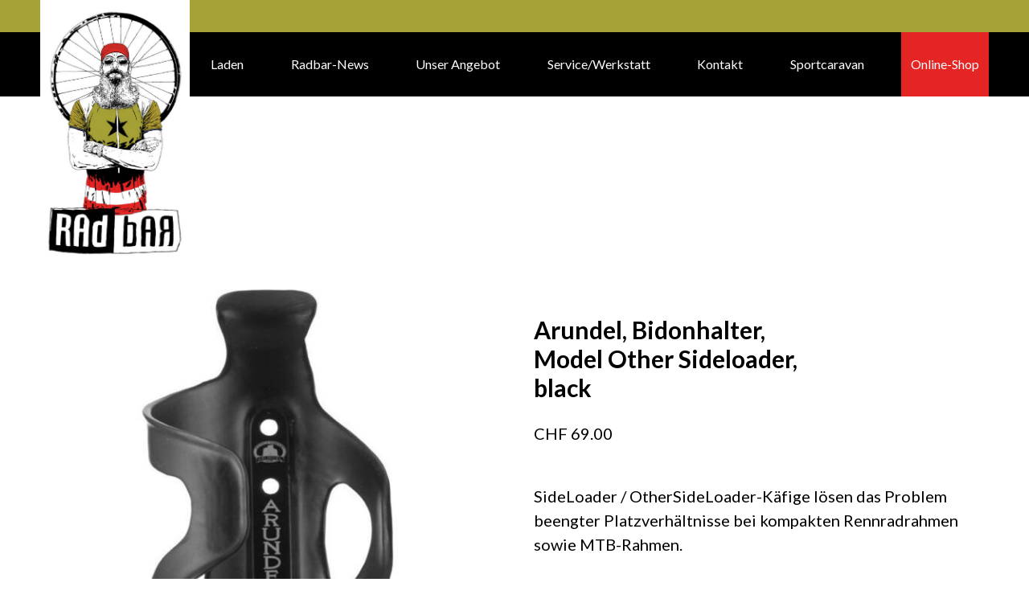

--- FILE ---
content_type: text/html; charset=UTF-8
request_url: https://radbar.ch/produkt/arundel-bidonhalter-model-other-sideloader-black/
body_size: 17987
content:
<!DOCTYPE html>
<html lang="de">

<head>
<!--    /*-----------CUSTOM------------*/-->
<!---->
<!--    /*META*/-->
    <meta charset="UTF-8">
    <meta name="viewport" content="width=device-width, initial-scale=1.0">
    <title>RadBar | Arundel, Bidonhalter, Model Other Sideloader, black</title>
    <link rel="icon" type="image/png" href="/wp-content/themes/banana/inc/images/favicons/favicon.png">

<!--    Register Styles and Scripts in Functions.-->
<!---->
<!--    /*-----------CUSTOM END--------*/-->
    <meta name='robots' content='max-image-preview:large' />
	<style>img:is([sizes="auto" i], [sizes^="auto," i]) { contain-intrinsic-size: 3000px 1500px }</style>
	<link rel='dns-prefetch' href='//www.googletagmanager.com' />
<link rel="alternate" type="application/rss+xml" title="RadBar &raquo; Arundel, Bidonhalter, Model Other Sideloader, black Kommentar-Feed" href="https://radbar.ch/produkt/arundel-bidonhalter-model-other-sideloader-black/feed/" />
<script type="text/javascript">
/* <![CDATA[ */
window._wpemojiSettings = {"baseUrl":"https:\/\/s.w.org\/images\/core\/emoji\/15.1.0\/72x72\/","ext":".png","svgUrl":"https:\/\/s.w.org\/images\/core\/emoji\/15.1.0\/svg\/","svgExt":".svg","source":{"concatemoji":"https:\/\/radbar.ch\/wp-includes\/js\/wp-emoji-release.min.js?ver=6.8.1"}};
/*! This file is auto-generated */
!function(i,n){var o,s,e;function c(e){try{var t={supportTests:e,timestamp:(new Date).valueOf()};sessionStorage.setItem(o,JSON.stringify(t))}catch(e){}}function p(e,t,n){e.clearRect(0,0,e.canvas.width,e.canvas.height),e.fillText(t,0,0);var t=new Uint32Array(e.getImageData(0,0,e.canvas.width,e.canvas.height).data),r=(e.clearRect(0,0,e.canvas.width,e.canvas.height),e.fillText(n,0,0),new Uint32Array(e.getImageData(0,0,e.canvas.width,e.canvas.height).data));return t.every(function(e,t){return e===r[t]})}function u(e,t,n){switch(t){case"flag":return n(e,"\ud83c\udff3\ufe0f\u200d\u26a7\ufe0f","\ud83c\udff3\ufe0f\u200b\u26a7\ufe0f")?!1:!n(e,"\ud83c\uddfa\ud83c\uddf3","\ud83c\uddfa\u200b\ud83c\uddf3")&&!n(e,"\ud83c\udff4\udb40\udc67\udb40\udc62\udb40\udc65\udb40\udc6e\udb40\udc67\udb40\udc7f","\ud83c\udff4\u200b\udb40\udc67\u200b\udb40\udc62\u200b\udb40\udc65\u200b\udb40\udc6e\u200b\udb40\udc67\u200b\udb40\udc7f");case"emoji":return!n(e,"\ud83d\udc26\u200d\ud83d\udd25","\ud83d\udc26\u200b\ud83d\udd25")}return!1}function f(e,t,n){var r="undefined"!=typeof WorkerGlobalScope&&self instanceof WorkerGlobalScope?new OffscreenCanvas(300,150):i.createElement("canvas"),a=r.getContext("2d",{willReadFrequently:!0}),o=(a.textBaseline="top",a.font="600 32px Arial",{});return e.forEach(function(e){o[e]=t(a,e,n)}),o}function t(e){var t=i.createElement("script");t.src=e,t.defer=!0,i.head.appendChild(t)}"undefined"!=typeof Promise&&(o="wpEmojiSettingsSupports",s=["flag","emoji"],n.supports={everything:!0,everythingExceptFlag:!0},e=new Promise(function(e){i.addEventListener("DOMContentLoaded",e,{once:!0})}),new Promise(function(t){var n=function(){try{var e=JSON.parse(sessionStorage.getItem(o));if("object"==typeof e&&"number"==typeof e.timestamp&&(new Date).valueOf()<e.timestamp+604800&&"object"==typeof e.supportTests)return e.supportTests}catch(e){}return null}();if(!n){if("undefined"!=typeof Worker&&"undefined"!=typeof OffscreenCanvas&&"undefined"!=typeof URL&&URL.createObjectURL&&"undefined"!=typeof Blob)try{var e="postMessage("+f.toString()+"("+[JSON.stringify(s),u.toString(),p.toString()].join(",")+"));",r=new Blob([e],{type:"text/javascript"}),a=new Worker(URL.createObjectURL(r),{name:"wpTestEmojiSupports"});return void(a.onmessage=function(e){c(n=e.data),a.terminate(),t(n)})}catch(e){}c(n=f(s,u,p))}t(n)}).then(function(e){for(var t in e)n.supports[t]=e[t],n.supports.everything=n.supports.everything&&n.supports[t],"flag"!==t&&(n.supports.everythingExceptFlag=n.supports.everythingExceptFlag&&n.supports[t]);n.supports.everythingExceptFlag=n.supports.everythingExceptFlag&&!n.supports.flag,n.DOMReady=!1,n.readyCallback=function(){n.DOMReady=!0}}).then(function(){return e}).then(function(){var e;n.supports.everything||(n.readyCallback(),(e=n.source||{}).concatemoji?t(e.concatemoji):e.wpemoji&&e.twemoji&&(t(e.twemoji),t(e.wpemoji)))}))}((window,document),window._wpemojiSettings);
/* ]]> */
</script>
<style id='wp-emoji-styles-inline-css' type='text/css'>

	img.wp-smiley, img.emoji {
		display: inline !important;
		border: none !important;
		box-shadow: none !important;
		height: 1em !important;
		width: 1em !important;
		margin: 0 0.07em !important;
		vertical-align: -0.1em !important;
		background: none !important;
		padding: 0 !important;
	}
</style>
<link rel='stylesheet' id='wp-block-library-css' href='https://radbar.ch/wp-includes/css/dist/block-library/style.min.css?ver=6.8.1' type='text/css' media='all' />
<style id='classic-theme-styles-inline-css' type='text/css'>
/*! This file is auto-generated */
.wp-block-button__link{color:#fff;background-color:#32373c;border-radius:9999px;box-shadow:none;text-decoration:none;padding:calc(.667em + 2px) calc(1.333em + 2px);font-size:1.125em}.wp-block-file__button{background:#32373c;color:#fff;text-decoration:none}
</style>
<style id='filebird-block-filebird-gallery-style-inline-css' type='text/css'>
ul.filebird-block-filebird-gallery{margin:auto!important;padding:0!important;width:100%}ul.filebird-block-filebird-gallery.layout-grid{display:grid;grid-gap:20px;align-items:stretch;grid-template-columns:repeat(var(--columns),1fr);justify-items:stretch}ul.filebird-block-filebird-gallery.layout-grid li img{border:1px solid #ccc;box-shadow:2px 2px 6px 0 rgba(0,0,0,.3);height:100%;max-width:100%;-o-object-fit:cover;object-fit:cover;width:100%}ul.filebird-block-filebird-gallery.layout-masonry{-moz-column-count:var(--columns);-moz-column-gap:var(--space);column-gap:var(--space);-moz-column-width:var(--min-width);columns:var(--min-width) var(--columns);display:block;overflow:auto}ul.filebird-block-filebird-gallery.layout-masonry li{margin-bottom:var(--space)}ul.filebird-block-filebird-gallery li{list-style:none}ul.filebird-block-filebird-gallery li figure{height:100%;margin:0;padding:0;position:relative;width:100%}ul.filebird-block-filebird-gallery li figure figcaption{background:linear-gradient(0deg,rgba(0,0,0,.7),rgba(0,0,0,.3) 70%,transparent);bottom:0;box-sizing:border-box;color:#fff;font-size:.8em;margin:0;max-height:100%;overflow:auto;padding:3em .77em .7em;position:absolute;text-align:center;width:100%;z-index:2}ul.filebird-block-filebird-gallery li figure figcaption a{color:inherit}

</style>
<style id='global-styles-inline-css' type='text/css'>
:root{--wp--preset--aspect-ratio--square: 1;--wp--preset--aspect-ratio--4-3: 4/3;--wp--preset--aspect-ratio--3-4: 3/4;--wp--preset--aspect-ratio--3-2: 3/2;--wp--preset--aspect-ratio--2-3: 2/3;--wp--preset--aspect-ratio--16-9: 16/9;--wp--preset--aspect-ratio--9-16: 9/16;--wp--preset--color--black: #000000;--wp--preset--color--cyan-bluish-gray: #abb8c3;--wp--preset--color--white: #ffffff;--wp--preset--color--pale-pink: #f78da7;--wp--preset--color--vivid-red: #cf2e2e;--wp--preset--color--luminous-vivid-orange: #ff6900;--wp--preset--color--luminous-vivid-amber: #fcb900;--wp--preset--color--light-green-cyan: #7bdcb5;--wp--preset--color--vivid-green-cyan: #00d084;--wp--preset--color--pale-cyan-blue: #8ed1fc;--wp--preset--color--vivid-cyan-blue: #0693e3;--wp--preset--color--vivid-purple: #9b51e0;--wp--preset--gradient--vivid-cyan-blue-to-vivid-purple: linear-gradient(135deg,rgba(6,147,227,1) 0%,rgb(155,81,224) 100%);--wp--preset--gradient--light-green-cyan-to-vivid-green-cyan: linear-gradient(135deg,rgb(122,220,180) 0%,rgb(0,208,130) 100%);--wp--preset--gradient--luminous-vivid-amber-to-luminous-vivid-orange: linear-gradient(135deg,rgba(252,185,0,1) 0%,rgba(255,105,0,1) 100%);--wp--preset--gradient--luminous-vivid-orange-to-vivid-red: linear-gradient(135deg,rgba(255,105,0,1) 0%,rgb(207,46,46) 100%);--wp--preset--gradient--very-light-gray-to-cyan-bluish-gray: linear-gradient(135deg,rgb(238,238,238) 0%,rgb(169,184,195) 100%);--wp--preset--gradient--cool-to-warm-spectrum: linear-gradient(135deg,rgb(74,234,220) 0%,rgb(151,120,209) 20%,rgb(207,42,186) 40%,rgb(238,44,130) 60%,rgb(251,105,98) 80%,rgb(254,248,76) 100%);--wp--preset--gradient--blush-light-purple: linear-gradient(135deg,rgb(255,206,236) 0%,rgb(152,150,240) 100%);--wp--preset--gradient--blush-bordeaux: linear-gradient(135deg,rgb(254,205,165) 0%,rgb(254,45,45) 50%,rgb(107,0,62) 100%);--wp--preset--gradient--luminous-dusk: linear-gradient(135deg,rgb(255,203,112) 0%,rgb(199,81,192) 50%,rgb(65,88,208) 100%);--wp--preset--gradient--pale-ocean: linear-gradient(135deg,rgb(255,245,203) 0%,rgb(182,227,212) 50%,rgb(51,167,181) 100%);--wp--preset--gradient--electric-grass: linear-gradient(135deg,rgb(202,248,128) 0%,rgb(113,206,126) 100%);--wp--preset--gradient--midnight: linear-gradient(135deg,rgb(2,3,129) 0%,rgb(40,116,252) 100%);--wp--preset--font-size--small: 13px;--wp--preset--font-size--medium: 20px;--wp--preset--font-size--large: 36px;--wp--preset--font-size--x-large: 42px;--wp--preset--spacing--20: 0.44rem;--wp--preset--spacing--30: 0.67rem;--wp--preset--spacing--40: 1rem;--wp--preset--spacing--50: 1.5rem;--wp--preset--spacing--60: 2.25rem;--wp--preset--spacing--70: 3.38rem;--wp--preset--spacing--80: 5.06rem;--wp--preset--shadow--natural: 6px 6px 9px rgba(0, 0, 0, 0.2);--wp--preset--shadow--deep: 12px 12px 50px rgba(0, 0, 0, 0.4);--wp--preset--shadow--sharp: 6px 6px 0px rgba(0, 0, 0, 0.2);--wp--preset--shadow--outlined: 6px 6px 0px -3px rgba(255, 255, 255, 1), 6px 6px rgba(0, 0, 0, 1);--wp--preset--shadow--crisp: 6px 6px 0px rgba(0, 0, 0, 1);}:where(.is-layout-flex){gap: 0.5em;}:where(.is-layout-grid){gap: 0.5em;}body .is-layout-flex{display: flex;}.is-layout-flex{flex-wrap: wrap;align-items: center;}.is-layout-flex > :is(*, div){margin: 0;}body .is-layout-grid{display: grid;}.is-layout-grid > :is(*, div){margin: 0;}:where(.wp-block-columns.is-layout-flex){gap: 2em;}:where(.wp-block-columns.is-layout-grid){gap: 2em;}:where(.wp-block-post-template.is-layout-flex){gap: 1.25em;}:where(.wp-block-post-template.is-layout-grid){gap: 1.25em;}.has-black-color{color: var(--wp--preset--color--black) !important;}.has-cyan-bluish-gray-color{color: var(--wp--preset--color--cyan-bluish-gray) !important;}.has-white-color{color: var(--wp--preset--color--white) !important;}.has-pale-pink-color{color: var(--wp--preset--color--pale-pink) !important;}.has-vivid-red-color{color: var(--wp--preset--color--vivid-red) !important;}.has-luminous-vivid-orange-color{color: var(--wp--preset--color--luminous-vivid-orange) !important;}.has-luminous-vivid-amber-color{color: var(--wp--preset--color--luminous-vivid-amber) !important;}.has-light-green-cyan-color{color: var(--wp--preset--color--light-green-cyan) !important;}.has-vivid-green-cyan-color{color: var(--wp--preset--color--vivid-green-cyan) !important;}.has-pale-cyan-blue-color{color: var(--wp--preset--color--pale-cyan-blue) !important;}.has-vivid-cyan-blue-color{color: var(--wp--preset--color--vivid-cyan-blue) !important;}.has-vivid-purple-color{color: var(--wp--preset--color--vivid-purple) !important;}.has-black-background-color{background-color: var(--wp--preset--color--black) !important;}.has-cyan-bluish-gray-background-color{background-color: var(--wp--preset--color--cyan-bluish-gray) !important;}.has-white-background-color{background-color: var(--wp--preset--color--white) !important;}.has-pale-pink-background-color{background-color: var(--wp--preset--color--pale-pink) !important;}.has-vivid-red-background-color{background-color: var(--wp--preset--color--vivid-red) !important;}.has-luminous-vivid-orange-background-color{background-color: var(--wp--preset--color--luminous-vivid-orange) !important;}.has-luminous-vivid-amber-background-color{background-color: var(--wp--preset--color--luminous-vivid-amber) !important;}.has-light-green-cyan-background-color{background-color: var(--wp--preset--color--light-green-cyan) !important;}.has-vivid-green-cyan-background-color{background-color: var(--wp--preset--color--vivid-green-cyan) !important;}.has-pale-cyan-blue-background-color{background-color: var(--wp--preset--color--pale-cyan-blue) !important;}.has-vivid-cyan-blue-background-color{background-color: var(--wp--preset--color--vivid-cyan-blue) !important;}.has-vivid-purple-background-color{background-color: var(--wp--preset--color--vivid-purple) !important;}.has-black-border-color{border-color: var(--wp--preset--color--black) !important;}.has-cyan-bluish-gray-border-color{border-color: var(--wp--preset--color--cyan-bluish-gray) !important;}.has-white-border-color{border-color: var(--wp--preset--color--white) !important;}.has-pale-pink-border-color{border-color: var(--wp--preset--color--pale-pink) !important;}.has-vivid-red-border-color{border-color: var(--wp--preset--color--vivid-red) !important;}.has-luminous-vivid-orange-border-color{border-color: var(--wp--preset--color--luminous-vivid-orange) !important;}.has-luminous-vivid-amber-border-color{border-color: var(--wp--preset--color--luminous-vivid-amber) !important;}.has-light-green-cyan-border-color{border-color: var(--wp--preset--color--light-green-cyan) !important;}.has-vivid-green-cyan-border-color{border-color: var(--wp--preset--color--vivid-green-cyan) !important;}.has-pale-cyan-blue-border-color{border-color: var(--wp--preset--color--pale-cyan-blue) !important;}.has-vivid-cyan-blue-border-color{border-color: var(--wp--preset--color--vivid-cyan-blue) !important;}.has-vivid-purple-border-color{border-color: var(--wp--preset--color--vivid-purple) !important;}.has-vivid-cyan-blue-to-vivid-purple-gradient-background{background: var(--wp--preset--gradient--vivid-cyan-blue-to-vivid-purple) !important;}.has-light-green-cyan-to-vivid-green-cyan-gradient-background{background: var(--wp--preset--gradient--light-green-cyan-to-vivid-green-cyan) !important;}.has-luminous-vivid-amber-to-luminous-vivid-orange-gradient-background{background: var(--wp--preset--gradient--luminous-vivid-amber-to-luminous-vivid-orange) !important;}.has-luminous-vivid-orange-to-vivid-red-gradient-background{background: var(--wp--preset--gradient--luminous-vivid-orange-to-vivid-red) !important;}.has-very-light-gray-to-cyan-bluish-gray-gradient-background{background: var(--wp--preset--gradient--very-light-gray-to-cyan-bluish-gray) !important;}.has-cool-to-warm-spectrum-gradient-background{background: var(--wp--preset--gradient--cool-to-warm-spectrum) !important;}.has-blush-light-purple-gradient-background{background: var(--wp--preset--gradient--blush-light-purple) !important;}.has-blush-bordeaux-gradient-background{background: var(--wp--preset--gradient--blush-bordeaux) !important;}.has-luminous-dusk-gradient-background{background: var(--wp--preset--gradient--luminous-dusk) !important;}.has-pale-ocean-gradient-background{background: var(--wp--preset--gradient--pale-ocean) !important;}.has-electric-grass-gradient-background{background: var(--wp--preset--gradient--electric-grass) !important;}.has-midnight-gradient-background{background: var(--wp--preset--gradient--midnight) !important;}.has-small-font-size{font-size: var(--wp--preset--font-size--small) !important;}.has-medium-font-size{font-size: var(--wp--preset--font-size--medium) !important;}.has-large-font-size{font-size: var(--wp--preset--font-size--large) !important;}.has-x-large-font-size{font-size: var(--wp--preset--font-size--x-large) !important;}
:where(.wp-block-post-template.is-layout-flex){gap: 1.25em;}:where(.wp-block-post-template.is-layout-grid){gap: 1.25em;}
:where(.wp-block-columns.is-layout-flex){gap: 2em;}:where(.wp-block-columns.is-layout-grid){gap: 2em;}
:root :where(.wp-block-pullquote){font-size: 1.5em;line-height: 1.6;}
</style>
<link rel='stylesheet' id='woof-css' href='https://radbar.ch/wp-content/plugins/woocommerce-products-filter/css/front.css?ver=2.2.9.4' type='text/css' media='all' />
<style id='woof-inline-css' type='text/css'>

.woof_products_top_panel li span, .woof_products_top_panel2 li span{background: url(https://radbar.ch/wp-content/plugins/woocommerce-products-filter/img/delete.png);background-size: 14px 14px;background-repeat: no-repeat;background-position: right;}
.woof_edit_view{
                    display: none;
                }
.woof_price_search_container .price_slider_amount button.button{
                        display: none;
                    }

                    /***** END: hiding submit button of the price slider ******/

</style>
<link rel='stylesheet' id='chosen-drop-down-css' href='https://radbar.ch/wp-content/plugins/woocommerce-products-filter/js/chosen/chosen.min.css?ver=2.2.9.4' type='text/css' media='all' />
<link rel='stylesheet' id='icheck-jquery-color-css' href='https://radbar.ch/wp-content/plugins/woocommerce-products-filter/js/icheck/skins/minimal/grey.css?ver=2.2.9.4' type='text/css' media='all' />
<link rel='stylesheet' id='woof_by_text_html_items-css' href='https://radbar.ch/wp-content/plugins/woocommerce-products-filter/ext/by_text/assets/css/front.css?ver=2.2.9.4' type='text/css' media='all' />
<link rel='stylesheet' id='photoswipe-css' href='https://radbar.ch/wp-content/plugins/woocommerce/assets/css/photoswipe/photoswipe.min.css?ver=10.4.3' type='text/css' media='all' />
<link rel='stylesheet' id='photoswipe-default-skin-css' href='https://radbar.ch/wp-content/plugins/woocommerce/assets/css/photoswipe/default-skin/default-skin.min.css?ver=10.4.3' type='text/css' media='all' />
<link rel='stylesheet' id='woocommerce-layout-css' href='https://radbar.ch/wp-content/plugins/woocommerce/assets/css/woocommerce-layout.css?ver=10.4.3' type='text/css' media='all' />
<link rel='stylesheet' id='woocommerce-smallscreen-css' href='https://radbar.ch/wp-content/plugins/woocommerce/assets/css/woocommerce-smallscreen.css?ver=10.4.3' type='text/css' media='only screen and (max-width: 768px)' />
<link rel='stylesheet' id='woocommerce-general-css' href='https://radbar.ch/wp-content/plugins/woocommerce/assets/css/woocommerce.css?ver=10.4.3' type='text/css' media='all' />
<style id='woocommerce-inline-inline-css' type='text/css'>
.woocommerce form .form-row .required { visibility: visible; }
</style>
<link rel='stylesheet' id='woo-variation-swatches-css' href='https://radbar.ch/wp-content/plugins/woo-variation-swatches/assets/css/frontend.min.css?ver=1765757740' type='text/css' media='all' />
<style id='woo-variation-swatches-inline-css' type='text/css'>
:root {
--wvs-tick:url("data:image/svg+xml;utf8,%3Csvg filter='drop-shadow(0px 0px 2px rgb(0 0 0 / .8))' xmlns='http://www.w3.org/2000/svg'  viewBox='0 0 30 30'%3E%3Cpath fill='none' stroke='%23ffffff' stroke-linecap='round' stroke-linejoin='round' stroke-width='4' d='M4 16L11 23 27 7'/%3E%3C/svg%3E");

--wvs-cross:url("data:image/svg+xml;utf8,%3Csvg filter='drop-shadow(0px 0px 5px rgb(255 255 255 / .6))' xmlns='http://www.w3.org/2000/svg' width='72px' height='72px' viewBox='0 0 24 24'%3E%3Cpath fill='none' stroke='%23ff0000' stroke-linecap='round' stroke-width='0.6' d='M5 5L19 19M19 5L5 19'/%3E%3C/svg%3E");
--wvs-single-product-item-width:30px;
--wvs-single-product-item-height:30px;
--wvs-single-product-item-font-size:16px}
</style>
<link rel='stylesheet' id='gateway-css' href='https://radbar.ch/wp-content/plugins/woocommerce-paypal-payments/modules/ppcp-button/assets/css/gateway.css?ver=3.3.2' type='text/css' media='all' />
<link rel='stylesheet' id='main-css' href='https://radbar.ch/wp-content/themes/banana/dist/main.css?ver=1.0.2' type='text/css' media='all' />
<link rel='stylesheet' id='font-awesome-css' href='https://radbar.ch/wp-content/plugins/popup-anything-on-click/assets/css/font-awesome.min.css?ver=2.9.1' type='text/css' media='all' />
<link rel='stylesheet' id='popupaoc-public-style-css' href='https://radbar.ch/wp-content/plugins/popup-anything-on-click/assets/css/popupaoc-public.css?ver=2.9.1' type='text/css' media='all' />
<link rel='stylesheet' id='woo_discount_pro_style-css' href='https://radbar.ch/wp-content/plugins/woo-discount-rules-pro/Assets/Css/awdr_style.css?ver=2.6.13' type='text/css' media='all' />
<link rel='stylesheet' id='wpdevelop-bts-css' href='https://radbar.ch/wp-content/plugins/booking.bs.9.9.1/assets/libs/bootstrap-css/css/bootstrap.css?ver=9.9.1' type='text/css' media='all' />
<link rel='stylesheet' id='wpdevelop-bts-theme-css' href='https://radbar.ch/wp-content/plugins/booking.bs.9.9.1/assets/libs/bootstrap-css/css/bootstrap-theme.css?ver=9.9.1' type='text/css' media='all' />
<link rel='stylesheet' id='wpbc-tippy-popover-css' href='https://radbar.ch/wp-content/plugins/booking.bs.9.9.1/assets/libs/tippy.js/themes/wpbc-tippy-popover.css?ver=9.9.1' type='text/css' media='all' />
<link rel='stylesheet' id='wpbc-tippy-times-css' href='https://radbar.ch/wp-content/plugins/booking.bs.9.9.1/assets/libs/tippy.js/themes/wpbc-tippy-times.css?ver=9.9.1' type='text/css' media='all' />
<link rel='stylesheet' id='wpbc-material-design-icons-css' href='https://radbar.ch/wp-content/plugins/booking.bs.9.9.1/assets/libs/material-design-icons/material-design-icons.css?ver=9.9.1' type='text/css' media='all' />
<link rel='stylesheet' id='wpbc-time_picker-css' href='https://radbar.ch/wp-content/plugins/booking.bs.9.9.1/css/wpbc_time-selector.css?ver=9.9.1' type='text/css' media='all' />
<link rel='stylesheet' id='wpbc-time_picker-skin-css' href='https://radbar.ch/wp-content/plugins/booking.bs.9.9.1/css/time_picker_skins/grey.css?ver=9.9.1' type='text/css' media='all' />
<link rel='stylesheet' id='wpbc-client-pages-css' href='https://radbar.ch/wp-content/plugins/booking.bs.9.9.1/css/client.css?ver=9.9.1' type='text/css' media='all' />
<link rel='stylesheet' id='wpbc-calendar-css' href='https://radbar.ch/wp-content/plugins/booking.bs.9.9.1/css/calendar.css?ver=9.9.1' type='text/css' media='all' />
<link rel='stylesheet' id='wpbc-calendar-skin-css' href='https://radbar.ch/wp-content/plugins/booking.bs.9.9.1/css/skins/green-01.css?ver=9.9.1' type='text/css' media='all' />
<link rel='stylesheet' id='wpbc-flex-timeline-css' href='https://radbar.ch/wp-content/plugins/booking.bs.9.9.1/core/timeline/v2/css/timeline_v2.css?ver=9.9.1' type='text/css' media='all' />
<link rel='stylesheet' id='wpbc-flex-timeline-skin-css' href='https://radbar.ch/wp-content/plugins/booking.bs.9.9.1/core/timeline/v2/css/timeline_skin_v2.css?ver=9.9.1' type='text/css' media='all' />
<script type="text/javascript" id="woocommerce-google-analytics-integration-gtag-js-after">
/* <![CDATA[ */
/* Google Analytics for WooCommerce (gtag.js) */
					window.dataLayer = window.dataLayer || [];
					function gtag(){dataLayer.push(arguments);}
					// Set up default consent state.
					for ( const mode of [{"analytics_storage":"denied","ad_storage":"denied","ad_user_data":"denied","ad_personalization":"denied","region":["AT","BE","BG","HR","CY","CZ","DK","EE","FI","FR","DE","GR","HU","IS","IE","IT","LV","LI","LT","LU","MT","NL","NO","PL","PT","RO","SK","SI","ES","SE","GB","CH"]}] || [] ) {
						gtag( "consent", "default", { "wait_for_update": 500, ...mode } );
					}
					gtag("js", new Date());
					gtag("set", "developer_id.dOGY3NW", true);
					gtag("config", "G-1D5Q9HR7VN", {"track_404":true,"allow_google_signals":true,"logged_in":false,"linker":{"domains":[],"allow_incoming":false},"custom_map":{"dimension1":"logged_in"}});
/* ]]> */
</script>
<script type="text/javascript" id="woof-husky-js-extra">
/* <![CDATA[ */
var woof_husky_txt = {"ajax_url":"https:\/\/radbar.ch\/wp-admin\/admin-ajax.php","plugin_uri":"https:\/\/radbar.ch\/wp-content\/plugins\/woocommerce-products-filter\/ext\/by_text\/","loader":"https:\/\/radbar.ch\/wp-content\/plugins\/woocommerce-products-filter\/ext\/by_text\/assets\/img\/ajax-loader.gif","not_found":"Nothing found!","prev":"Prev","next":"Next","site_link":"https:\/\/radbar.ch","default_data":{"placeholder":"Suchbegriff","behavior":"title","search_by_full_word":"0","autocomplete":"0","how_to_open_links":"0","taxonomy_compatibility":"0","sku_compatibility":"0","custom_fields":"","search_desc_variant":"0","view_text_length":"10","min_symbols":"3","max_posts":"10","image":"","notes_for_customer":"","template":"","max_open_height":"300","page":0}};
/* ]]> */
</script>
<script type="text/javascript" src="https://radbar.ch/wp-content/plugins/woocommerce-products-filter/ext/by_text/assets/js/husky.js?ver=2.2.9.4" id="woof-husky-js"></script>
<script type="text/javascript" src="https://radbar.ch/wp-includes/js/jquery/jquery.min.js?ver=3.7.1" id="jquery-core-js"></script>
<script type="text/javascript" src="https://radbar.ch/wp-includes/js/jquery/jquery-migrate.min.js?ver=3.4.1" id="jquery-migrate-js"></script>
<script type="text/javascript" src="https://radbar.ch/wp-content/plugins/woocommerce/assets/js/flexslider/jquery.flexslider.min.js?ver=2.7.2-wc.10.4.3" id="wc-flexslider-js" defer="defer" data-wp-strategy="defer"></script>
<script type="text/javascript" src="https://radbar.ch/wp-content/plugins/woocommerce/assets/js/photoswipe/photoswipe.min.js?ver=4.1.1-wc.10.4.3" id="wc-photoswipe-js" defer="defer" data-wp-strategy="defer"></script>
<script type="text/javascript" src="https://radbar.ch/wp-content/plugins/woocommerce/assets/js/photoswipe/photoswipe-ui-default.min.js?ver=4.1.1-wc.10.4.3" id="wc-photoswipe-ui-default-js" defer="defer" data-wp-strategy="defer"></script>
<script type="text/javascript" id="wc-single-product-js-extra">
/* <![CDATA[ */
var wc_single_product_params = {"i18n_required_rating_text":"Bitte w\u00e4hle eine Bewertung","i18n_rating_options":["1 von 5\u00a0Sternen","2 von 5\u00a0Sternen","3 von 5\u00a0Sternen","4 von 5\u00a0Sternen","5 von 5\u00a0Sternen"],"i18n_product_gallery_trigger_text":"Bildergalerie im Vollbildmodus anzeigen","review_rating_required":"yes","flexslider":{"rtl":false,"animation":"slide","smoothHeight":true,"directionNav":true,"controlNav":"thumbnails","slideshow":false,"animationSpeed":500,"animationLoop":false,"allowOneSlide":false},"zoom_enabled":"","zoom_options":[],"photoswipe_enabled":"1","photoswipe_options":{"shareEl":false,"closeOnScroll":false,"history":false,"hideAnimationDuration":0,"showAnimationDuration":0},"flexslider_enabled":"1"};
/* ]]> */
</script>
<script type="text/javascript" src="https://radbar.ch/wp-content/plugins/woocommerce/assets/js/frontend/single-product.min.js?ver=10.4.3" id="wc-single-product-js" defer="defer" data-wp-strategy="defer"></script>
<script type="text/javascript" src="https://radbar.ch/wp-content/plugins/woocommerce/assets/js/jquery-blockui/jquery.blockUI.min.js?ver=2.7.0-wc.10.4.3" id="wc-jquery-blockui-js" data-wp-strategy="defer"></script>
<script type="text/javascript" src="https://radbar.ch/wp-content/plugins/woocommerce/assets/js/js-cookie/js.cookie.min.js?ver=2.1.4-wc.10.4.3" id="wc-js-cookie-js" defer="defer" data-wp-strategy="defer"></script>
<script type="text/javascript" id="woocommerce-js-extra">
/* <![CDATA[ */
var woocommerce_params = {"ajax_url":"\/wp-admin\/admin-ajax.php","wc_ajax_url":"\/?wc-ajax=%%endpoint%%","i18n_password_show":"Passwort anzeigen","i18n_password_hide":"Passwort ausblenden"};
/* ]]> */
</script>
<script type="text/javascript" src="https://radbar.ch/wp-content/plugins/woocommerce/assets/js/frontend/woocommerce.min.js?ver=10.4.3" id="woocommerce-js" defer="defer" data-wp-strategy="defer"></script>
<script type="text/javascript" id="wpbc-global-vars-js-extra">
/* <![CDATA[ */
var wpbc_global1 = {"wpbc_ajaxurl":"https:\/\/radbar.ch\/wp-admin\/admin-ajax.php","wpdev_bk_plugin_url":"https:\/\/radbar.ch\/wp-content\/plugins\/booking.bs.9.9.1","wpbc_today":"[2026,2,1,22,57]","visible_booking_id_on_page":"[]","booking_max_monthes_in_calendar":"2y","user_unavilable_days":"[999]","wpdev_bk_edit_id_hash":"","wpdev_bk_plugin_filename":"wpdev-booking.php","bk_days_selection_mode":"dynamic","wpdev_bk_personal":"1","block_some_dates_from_today":"0","message_verif_requred":"This field is required","message_verif_requred_for_check_box":"This checkbox must be checked","message_verif_requred_for_radio_box":"At least one option must be selected","message_verif_emeil":"Incorrect email field","message_verif_same_emeil":"Your emails do not match","message_verif_selectdts":"Please, select booking date(s) at Calendar.","new_booking_title":"Vielen Dank f\u00fcr deine Anfrage. Wir bearbeiten deine Buchung und melden uns bei dir.","type_of_thank_you_message":"message","thank_you_page_URL":"https:\/\/radbar.ch\/wpbc-booking-received","is_am_pm_inside_time":"false","is_booking_used_check_in_out_time":"false","wpbc_active_locale":"de_CH_informal","wpbc_message_processing":"Processing","wpbc_message_deleting":"Deleting","wpbc_message_updating":"Updating","wpbc_message_saving":"Saving","message_checkinouttime_error":"Error! Please reset your check-in\/check-out dates above.","message_starttime_error":"Start Time is invalid. The date or time may be booked, or already in the past! Please choose another date or time.","message_endtime_error":"End Time is invalid. The date or time may be booked, or already in the past. The End Time may also be earlier that the start time, if only 1 day was selected! Please choose another date or time.","message_rangetime_error":"The time(s) may be booked, or already in the past!","message_durationtime_error":"The time(s) may be booked, or already in the past!","bk_highlight_timeslot_word":"Booked Times:"};
var wpbc_global2 = {"message_time_error":"Incorrect date format"};
var wpbc_global3 = {"bk_1click_mode_days_num":"3","bk_1click_mode_days_start":"[-1]","bk_2clicks_mode_days_min":"2","bk_2clicks_mode_days_max":"30","bk_2clicks_mode_days_specific":"[]","bk_2clicks_mode_days_start":"[-1]","is_booking_recurrent_time":"false","is_booking_used_check_in_out_time":"false"};
/* ]]> */
</script>
<script type="text/javascript" src="https://radbar.ch/wp-content/plugins/booking.bs.9.9.1/js/wpbc_vars.js?ver=9.9.1" id="wpbc-global-vars-js"></script>
<script type="text/javascript" src="https://radbar.ch/wp-content/plugins/booking.bs.9.9.1/assets/libs/popper/popper.js?ver=9.9.1" id="wpbc-popper-js"></script>
<script type="text/javascript" src="https://radbar.ch/wp-content/plugins/booking.bs.9.9.1/assets/libs/tippy.js/dist/tippy-bundle.umd.js?ver=9.9.1" id="wpbc-tipcy-js"></script>
<script type="text/javascript" src="https://radbar.ch/wp-content/plugins/booking.bs.9.9.1/js/datepick/jquery.datepick.wpbc.9.0.js?ver=9.9.1" id="wpbc-datepick-js"></script>
<script type="text/javascript" src="https://radbar.ch/wp-content/plugins/booking.bs.9.9.1/js/datepick/jquery.datepick-de.js?ver=9.9.1" id="wpbc-datepick-localize-js"></script>
<script type="text/javascript" src="https://radbar.ch/wp-content/plugins/booking.bs.9.9.1/_dist/all/_out/wpbc_all.js?ver=9.9.1" id="wpbc_all-js"></script>
<script type="text/javascript" src="https://radbar.ch/wp-content/plugins/booking.bs.9.9.1/js/client.js?ver=9.9.1" id="wpbc-main-client-js"></script>
<script type="text/javascript" src="https://radbar.ch/wp-content/plugins/booking.bs.9.9.1/includes/_capacity/_out/create_booking.js?ver=9.9.1" id="wpbc_capacity-js"></script>
<script type="text/javascript" src="https://radbar.ch/wp-content/plugins/booking.bs.9.9.1/js/wpbc_times.js?ver=9.9.1" id="wpbc-times-js"></script>
<script type="text/javascript" src="https://radbar.ch/wp-content/plugins/booking.bs.9.9.1/js/wpbc_time-selector.js?ver=9.9.1" id="wpbc-time-selector-js"></script>
<script type="text/javascript" src="https://radbar.ch/wp-content/plugins/booking.bs.9.9.1/inc/js/meiomask.js?ver=9.9.1" id="wpbc-meio-mask-js"></script>
<script type="text/javascript" src="https://radbar.ch/wp-content/plugins/booking.bs.9.9.1/inc/js/personal.js?ver=9.9.1" id="wpbc-personal-js"></script>
<script type="text/javascript" src="https://radbar.ch/wp-content/plugins/booking.bs.9.9.1/inc/js/biz_s.js?ver=9.9.1" id="wpbc-bs-js"></script>
<script type="text/javascript" src="https://radbar.ch/wp-content/plugins/booking.bs.9.9.1/inc/gateways/ideal/iDEAL.js?ver=9.9.1" id="wpbc-payment-ideal-js"></script>
<script type="text/javascript" src="https://radbar.ch/wp-content/plugins/booking.bs.9.9.1/core/timeline/v2/_out/timeline_v2.js?ver=9.9.1" id="wpbc-timeline-flex-js"></script>
<link rel="https://api.w.org/" href="https://radbar.ch/wp-json/" /><link rel="alternate" title="JSON" type="application/json" href="https://radbar.ch/wp-json/wp/v2/product/50014" /><link rel="EditURI" type="application/rsd+xml" title="RSD" href="https://radbar.ch/xmlrpc.php?rsd" />
<meta name="generator" content="WordPress 6.8.1" />
<meta name="generator" content="WooCommerce 10.4.3" />
<link rel="canonical" href="https://radbar.ch/produkt/arundel-bidonhalter-model-other-sideloader-black/" />
<link rel='shortlink' href='https://radbar.ch/?p=50014' />
<link rel="alternate" title="oEmbed (JSON)" type="application/json+oembed" href="https://radbar.ch/wp-json/oembed/1.0/embed?url=https%3A%2F%2Fradbar.ch%2Fprodukt%2Farundel-bidonhalter-model-other-sideloader-black%2F" />
<link rel="alternate" title="oEmbed (XML)" type="text/xml+oembed" href="https://radbar.ch/wp-json/oembed/1.0/embed?url=https%3A%2F%2Fradbar.ch%2Fprodukt%2Farundel-bidonhalter-model-other-sideloader-black%2F&#038;format=xml" />
<meta name="generator" content="Site Kit by Google 1.171.0" />	<noscript><style>.woocommerce-product-gallery{ opacity: 1 !important; }</style></noscript>
	
<!-- Google Tag Manager snippet added by Site Kit -->
<script type="text/javascript">
/* <![CDATA[ */

			( function( w, d, s, l, i ) {
				w[l] = w[l] || [];
				w[l].push( {'gtm.start': new Date().getTime(), event: 'gtm.js'} );
				var f = d.getElementsByTagName( s )[0],
					j = d.createElement( s ), dl = l != 'dataLayer' ? '&l=' + l : '';
				j.async = true;
				j.src = 'https://www.googletagmanager.com/gtm.js?id=' + i + dl;
				f.parentNode.insertBefore( j, f );
			} )( window, document, 'script', 'dataLayer', 'GTM-5FK4KQDN' );
			
/* ]]> */
</script>

<!-- End Google Tag Manager snippet added by Site Kit -->
		<style type="text/css" id="wp-custom-css">
			.page-id-141 > main > h2 {
	background: #ececec;
	margin-top: 4rem !important;
	margin-bottom: 2rem !important;
	padding: 2rem !important;
	text-align: center;
}		</style>
		</head>

<body class="wp-singular product-template-default single single-product postid-50014 wp-theme-banana theme-banana woocommerce woocommerce-page woocommerce-no-js woo-variation-swatches wvs-behavior-blur wvs-theme-banana wvs-tooltip">
    <header id="eoss_header" class="eoss_fullwidth eoss_header">
        <section class="eoss_fullwidth eoss_header_upper">
            <div class="eoss_contentwidth eoss_header_upper_wrap">
                <a class="eoss_header_upper_wrap_logo" href="https://radbar.ch">
                    <img class="eoss_header_upper_wrap_logo_img eoss_header_upper_wrap_logo_img_desk" src="https://radbar.ch/wp-content/themes/banana/inc/images/comic/image-steini-laden-1.png" alt="Logo Radbar">
                </a>
							<nav id="eoss_shop_navigation">
								<ul class="menu">
									<li class="menu-item">
										<a href="https://radbar.ch/mein-konto/">
											Mein Konto
										</a>
									</li>
									<li class="menu-item"><a class="eoss_cart" href="https://radbar.ch/warenkorb/">
    <img src="/wp-content/themes/banana/inc/images/icons/Icon-shopping-gruen.svg">
    <span class="eoss_cart_count eoss_cart_no_items" id="eoss_cart_count"></span>
</a></li>
								</ul>
							</nav>
            </div>
        </section>
        <section class="eoss_fullwidth eoss_header_lower">
            <div class="eoss_contentwidth eoss_header_lower_wrap">
                <nav id="eoss_main_navigation" class="eoss_header_lower_wrap_nav"><ul id="menu-hauptmenu" class="menu"><li id="menu-item-268" class="menu-item menu-item-type-post_type menu-item-object-page menu-item-268"><a href="https://radbar.ch/laden/">Laden</a></li>
<li id="menu-item-274" class="menu-item menu-item-type-post_type menu-item-object-page menu-item-274"><a href="https://radbar.ch/radbar-blog/">Radbar-News</a></li>
<li id="menu-item-63486" class="menu-item menu-item-type-post_type menu-item-object-page menu-item-has-children menu-item-63486"><a href="https://radbar.ch/unserangebot/">Unser Angebot</a>
<ul class="sub-menu">
	<li id="menu-item-63530" class="menu-item menu-item-type-post_type menu-item-object-page menu-item-63530"><a href="https://radbar.ch/unserangebot/testbikes/">Testbikes</a></li>
</ul>
</li>
<li id="menu-item-273" class="menu-item menu-item-type-post_type menu-item-object-page menu-item-273"><a href="https://radbar.ch/service/">Service/Werkstatt</a></li>
<li id="menu-item-275" class="menu-item menu-item-type-post_type menu-item-object-page menu-item-has-children menu-item-275"><a href="https://radbar.ch/kontakt/">Kontakt</a>
<ul class="sub-menu">
	<li id="menu-item-276" class="menu-item menu-item-type-post_type menu-item-object-page menu-item-276"><a href="https://radbar.ch/ueber-uns/">Über uns</a></li>
</ul>
</li>
<li id="menu-item-58602" class="menu-item menu-item-type-post_type menu-item-object-page menu-item-58602"><a href="https://radbar.ch/sportcaravan/">Sportcaravan</a></li>
<li id="menu-item-14863" class="menu-item menu-item-type-post_type menu-item-object-page current_page_parent menu-item-14863"><a href="https://radbar.ch/shop/">Online-Shop</a></li>
</ul></nav>            <div id="eoss_mobile_handler">
                <span>Menu</span>
            </div>
            </div>
        </section>
    </header>

	<div id="primary" class="content-area"><main id="main" class="site-main" role="main">
					
			<div class="woocommerce-notices-wrapper"></div><div id="product-50014" class="product type-product post-50014 status-publish first instock product_cat-flaschenhalter has-post-thumbnail taxable shipping-taxable purchasable product-type-simple">

	<div class="eoss_single_summary_wrap eoss_contentwidth">
		<div class="woocommerce-product-gallery woocommerce-product-gallery--with-images woocommerce-product-gallery--columns-3 images" data-columns="3" style="opacity: 0; transition: opacity .25s ease-in-out;">
	<div class="woocommerce-product-gallery__wrapper">
		<div data-thumb="https://radbar.ch/wp-content/uploads/2025/04/202504021448-785cfd3035452bc756fde615833aec46-10002-100x100.jpg" data-thumb-alt="Arundel, Bidonhalter, Model Other Sideloader, black" data-thumb-srcset="https://radbar.ch/wp-content/uploads/2025/04/202504021448-785cfd3035452bc756fde615833aec46-10002-100x100.jpg 100w, https://radbar.ch/wp-content/uploads/2025/04/202504021448-785cfd3035452bc756fde615833aec46-10002-300x300.jpg 300w, https://radbar.ch/wp-content/uploads/2025/04/202504021448-785cfd3035452bc756fde615833aec46-10002-150x150.jpg 150w, https://radbar.ch/wp-content/uploads/2025/04/202504021448-785cfd3035452bc756fde615833aec46-10002-600x600.jpg 600w, https://radbar.ch/wp-content/uploads/2025/04/202504021448-785cfd3035452bc756fde615833aec46-10002-50x50.jpg 50w, https://radbar.ch/wp-content/uploads/2025/04/202504021448-785cfd3035452bc756fde615833aec46-10002.jpg 768w"  data-thumb-sizes="(max-width: 100px) 100vw, 100px" class="woocommerce-product-gallery__image"><a href="https://radbar.ch/wp-content/uploads/2025/04/202504021448-785cfd3035452bc756fde615833aec46-10002.jpg"><img width="600" height="600" src="https://radbar.ch/wp-content/uploads/2025/04/202504021448-785cfd3035452bc756fde615833aec46-10002-600x600.jpg" class="wp-post-image" alt="Arundel, Bidonhalter, Model Other Sideloader, black" data-caption="" data-src="https://radbar.ch/wp-content/uploads/2025/04/202504021448-785cfd3035452bc756fde615833aec46-10002.jpg" data-large_image="https://radbar.ch/wp-content/uploads/2025/04/202504021448-785cfd3035452bc756fde615833aec46-10002.jpg" data-large_image_width="768" data-large_image_height="768" decoding="async" fetchpriority="high" srcset="https://radbar.ch/wp-content/uploads/2025/04/202504021448-785cfd3035452bc756fde615833aec46-10002-600x600.jpg 600w, https://radbar.ch/wp-content/uploads/2025/04/202504021448-785cfd3035452bc756fde615833aec46-10002-300x300.jpg 300w, https://radbar.ch/wp-content/uploads/2025/04/202504021448-785cfd3035452bc756fde615833aec46-10002-150x150.jpg 150w, https://radbar.ch/wp-content/uploads/2025/04/202504021448-785cfd3035452bc756fde615833aec46-10002-100x100.jpg 100w, https://radbar.ch/wp-content/uploads/2025/04/202504021448-785cfd3035452bc756fde615833aec46-10002-50x50.jpg 50w, https://radbar.ch/wp-content/uploads/2025/04/202504021448-785cfd3035452bc756fde615833aec46-10002.jpg 768w" sizes="(max-width: 600px) 100vw, 600px" /></a></div>	</div>
</div>

		<div class="summary entry-summary">
			<h1 class="product_title entry-title">Arundel, Bidonhalter, Model Other Sideloader, black</h1><p class="price"><span class="woocommerce-Price-amount amount"><bdi><span class="woocommerce-Price-currencySymbol">&#67;&#72;&#70;</span>&nbsp;69.00</bdi></span></p>
<p>SideLoader / OtherSideLoader-Käfige lösen das Problem beengter Platzverhältnisse bei kompakten Rennradrahmen sowie MTB-Rahmen.</p>
<p>Gewicht: 30g</p>
<p class="stock in-stock">6 vorrätig</p>

	
	<form class="cart" action="https://radbar.ch/produkt/arundel-bidonhalter-model-other-sideloader-black/" method="post" enctype='multipart/form-data'>
		
		<div class="quantity">
		<label class="screen-reader-text" for="quantity_697fda769350f">Arundel, Bidonhalter, Model Other Sideloader, black Menge</label>
	<input
		type="number"
				id="quantity_697fda769350f"
		class="input-text qty text"
		name="quantity"
		value="1"
		aria-label="Produktmenge"
				min="1"
					max="6"
							step="1"
			placeholder=""
			inputmode="numeric"
			autocomplete="off"
			/>
	</div>

		<button type="submit" name="add-to-cart" value="50014" class="single_add_to_cart_button button alt">In den Warenkorb</button>

			</form>

	
<div id="ppcp-recaptcha-v2-container" style="margin:20px 0;"></div>		</div>
	</div>

	<section class="eoss_single_addl_info">
		<div class="eoss_contentwidth">
			<div class="eoss_single_addl_info_row">
				<div class="eoss_single_addl_info_row_col">
					<div class="product_meta">

	
	
		<span class="sku_wrapper">Artikelnummer: <span class="sku">SL2005-01CM.101031</span></span>

	
	<span class="posted_in"><strong>Kategorie:</strong> <a href="https://radbar.ch/produkt-kategorie/zubehoer/flaschenhalter-und-trinkflaschen/flaschenhalter/" rel="tag">Flaschenhalter</a></span>
	
	
</div>
				</div>
				<div class="eoss_single_addl_info_row_col eoss_single_addl_info_attributes">
					<h4>Zusätzliche Informationen</h4>
					<table class="woocommerce-product-attributes shop_attributes" aria-label="Produktdetails">
			<tr class="woocommerce-product-attributes-item woocommerce-product-attributes-item--attribute_pa_marke">
			<th class="woocommerce-product-attributes-item__label" scope="row">Marke</th>
			<td class="woocommerce-product-attributes-item__value"><p><a href="https://radbar.ch/marke/arundel/" rel="tag">Arundel</a></p>
</td>
		</tr>
	</table>
				</div>
			</div>
		</div>
	</section>

	
	<section class="related products">

		<div class="eoss_contentwidth">

							<h2 class="related-title">Kürzlich angesehen</h2>
				<h3 class="related-subtitle like_h_two">Diese Artikel haben dich auch interessiert</h3>
						
			<ul class="products columns-4">

				
						<li class="product type-product post-55376 status-publish first instock product_cat-flaschenhalter has-post-thumbnail taxable shipping-taxable purchasable product-type-simple">
	<a href="https://radbar.ch/produkt/wolf-tooth-b-rad-system-base-2-slot-2/" class="woocommerce-LoopProduct-link woocommerce-loop-product__link"><figure class="eoss_woo_product_image_wrap"><img width="300" height="225" src="https://radbar.ch/wp-content/uploads/2025/03/202503211059-785cfd3035452bc756fde615833aec46-20882-300x225.jpg" class="attachment-woocommerce_thumbnail size-woocommerce_thumbnail" alt="Wolf Tooth, B-Rad System Base 2 Slot" decoding="async" srcset="https://radbar.ch/wp-content/uploads/2025/03/202503211059-785cfd3035452bc756fde615833aec46-20882-300x225.jpg 300w, https://radbar.ch/wp-content/uploads/2025/03/202503211059-785cfd3035452bc756fde615833aec46-20882-768x576.jpg 768w, https://radbar.ch/wp-content/uploads/2025/03/202503211059-785cfd3035452bc756fde615833aec46-20882-600x450.jpg 600w, https://radbar.ch/wp-content/uploads/2025/03/202503211059-785cfd3035452bc756fde615833aec46-20882.jpg 1024w" sizes="(max-width: 300px) 100vw, 300px" /></figure><h2 class="woocommerce-loop-product__title">Wolf Tooth, B-Rad System Base 2 Slot</h2>
	<span class="price"><span class="woocommerce-Price-amount amount"><bdi><span class="woocommerce-Price-currencySymbol">&#67;&#72;&#70;</span>&nbsp;29.00</bdi></span></span>
</a><a href="/produkt/arundel-bidonhalter-model-other-sideloader-black/?add-to-cart=55376" aria-describedby="woocommerce_loop_add_to_cart_link_describedby_55376" data-quantity="1" class="button product_type_simple add_to_cart_button ajax_add_to_cart" data-product_id="55376" data-product_sku="05-320200.135414" aria-label="In den Warenkorb legen: «Wolf Tooth, B-Rad System Base 2 Slot»" rel="nofollow" data-success_message="«Wolf Tooth, B-Rad System Base 2 Slot» wurde deinem Warenkorb hinzugefügt">In den Warenkorb</a>	<span id="woocommerce_loop_add_to_cart_link_describedby_55376" class="screen-reader-text">
			</span>
</li>

				
						<li class="product type-product post-54473 status-publish instock product_cat-flaschenhalter has-post-thumbnail taxable shipping-taxable purchasable product-type-simple">
	<a href="https://radbar.ch/produkt/fidlock-flaschenadapter-bottle-connector-weibliches-teil-mit-gravity-kit/" class="woocommerce-LoopProduct-link woocommerce-loop-product__link"><figure class="eoss_woo_product_image_wrap"><img width="300" height="300" src="https://radbar.ch/wp-content/uploads/2025/04/202504021434-785cfd3035452bc756fde615833aec46-17145-300x300.png" class="attachment-woocommerce_thumbnail size-woocommerce_thumbnail" alt="Fidlock, Flaschenadapter Bottle Connector, weibliches Teil mit Gravity Kit." decoding="async" srcset="https://radbar.ch/wp-content/uploads/2025/04/202504021434-785cfd3035452bc756fde615833aec46-17145-300x300.png 300w, https://radbar.ch/wp-content/uploads/2025/04/202504021434-785cfd3035452bc756fde615833aec46-17145-150x150.png 150w, https://radbar.ch/wp-content/uploads/2025/04/202504021434-785cfd3035452bc756fde615833aec46-17145-100x100.png 100w, https://radbar.ch/wp-content/uploads/2025/04/202504021434-785cfd3035452bc756fde615833aec46-17145-50x50.png 50w, https://radbar.ch/wp-content/uploads/2025/04/202504021434-785cfd3035452bc756fde615833aec46-17145.png 400w" sizes="(max-width: 300px) 100vw, 300px" /></figure><h2 class="woocommerce-loop-product__title">Fidlock, Flaschenadapter Bottle Connector, weibliches Teil mit Gravity Kit.</h2>
	<span class="price"><span class="woocommerce-Price-amount amount"><bdi><span class="woocommerce-Price-currencySymbol">&#67;&#72;&#70;</span>&nbsp;25.00</bdi></span></span>
</a><a href="/produkt/arundel-bidonhalter-model-other-sideloader-black/?add-to-cart=54473" aria-describedby="woocommerce_loop_add_to_cart_link_describedby_54473" data-quantity="1" class="button product_type_simple add_to_cart_button ajax_add_to_cart" data-product_id="54473" data-product_sku="09604(BLK).126081" aria-label="In den Warenkorb legen: «Fidlock, Flaschenadapter Bottle Connector, weibliches Teil mit Gravity Kit.»" rel="nofollow" data-success_message="«Fidlock, Flaschenadapter Bottle Connector, weibliches Teil mit Gravity Kit.» wurde deinem Warenkorb hinzugefügt">In den Warenkorb</a>	<span id="woocommerce_loop_add_to_cart_link_describedby_54473" class="screen-reader-text">
			</span>
</li>

				
						<li class="product type-product post-41767 status-publish instock product_cat-flaschen product_cat-flaschenhalter product_cat-naloo-zubehoer has-post-thumbnail taxable shipping-taxable purchasable product-type-simple">
	<a href="https://radbar.ch/produkt/naloo-set-600ml-bidon-halter/" class="woocommerce-LoopProduct-link woocommerce-loop-product__link"><figure class="eoss_woo_product_image_wrap"><img width="300" height="300" src="https://radbar.ch/wp-content/uploads/2025/04/202504021451-785cfd3035452bc756fde615833aec46-15896-300x300.jpg" class="attachment-woocommerce_thumbnail size-woocommerce_thumbnail" alt="Naloo, Set 26&quot; / 600ml, Bidon und Halter" decoding="async" loading="lazy" srcset="https://radbar.ch/wp-content/uploads/2025/04/202504021451-785cfd3035452bc756fde615833aec46-15896-300x300.jpg 300w, https://radbar.ch/wp-content/uploads/2025/04/202504021451-785cfd3035452bc756fde615833aec46-15896-150x150.jpg 150w, https://radbar.ch/wp-content/uploads/2025/04/202504021451-785cfd3035452bc756fde615833aec46-15896-600x600.jpg 600w, https://radbar.ch/wp-content/uploads/2025/04/202504021451-785cfd3035452bc756fde615833aec46-15896-100x100.jpg 100w, https://radbar.ch/wp-content/uploads/2025/04/202504021451-785cfd3035452bc756fde615833aec46-15896-50x50.jpg 50w, https://radbar.ch/wp-content/uploads/2025/04/202504021451-785cfd3035452bc756fde615833aec46-15896.jpg 768w" sizes="auto, (max-width: 300px) 100vw, 300px" /></figure><h2 class="woocommerce-loop-product__title">Naloo, Set 26&#8243; / 600ml, Bidon und Halter</h2>
	<span class="price"><span class="woocommerce-Price-amount amount"><bdi><span class="woocommerce-Price-currencySymbol">&#67;&#72;&#70;</span>&nbsp;14.90</bdi></span></span>
</a><a href="/produkt/arundel-bidonhalter-model-other-sideloader-black/?add-to-cart=41767" aria-describedby="woocommerce_loop_add_to_cart_link_describedby_41767" data-quantity="1" class="button product_type_simple add_to_cart_button ajax_add_to_cart" data-product_id="41767" data-product_sku="4520.0014.123953" aria-label="In den Warenkorb legen: «Naloo, Set 26&quot; / 600ml, Bidon und Halter»" rel="nofollow" data-success_message="«Naloo, Set 26&quot; / 600ml, Bidon und Halter» wurde deinem Warenkorb hinzugefügt">In den Warenkorb</a>	<span id="woocommerce_loop_add_to_cart_link_describedby_41767" class="screen-reader-text">
			</span>
</li>

				
						<li class="product type-product post-37691 status-publish last instock product_cat-flaschenhalter product_cat-ersatzteile-santa-cruz has-post-thumbnail taxable shipping-taxable purchasable product-type-simple">
	<a href="https://radbar.ch/produkt/santa-cruz-bidonhalter-rechts-carbon/" class="woocommerce-LoopProduct-link woocommerce-loop-product__link"><figure class="eoss_woo_product_image_wrap"><img width="300" height="300" src="https://radbar.ch/wp-content/uploads/2025/04/202504021436-785cfd3035452bc756fde615833aec46-11860-300x300.jpg" class="attachment-woocommerce_thumbnail size-woocommerce_thumbnail" alt="Santa Cruz, Bidonhalter rechts Carbon" decoding="async" loading="lazy" srcset="https://radbar.ch/wp-content/uploads/2025/04/202504021436-785cfd3035452bc756fde615833aec46-11860-300x300.jpg 300w, https://radbar.ch/wp-content/uploads/2025/04/202504021436-785cfd3035452bc756fde615833aec46-11860-150x150.jpg 150w, https://radbar.ch/wp-content/uploads/2025/04/202504021436-785cfd3035452bc756fde615833aec46-11860-600x600.jpg 600w, https://radbar.ch/wp-content/uploads/2025/04/202504021436-785cfd3035452bc756fde615833aec46-11860-100x100.jpg 100w, https://radbar.ch/wp-content/uploads/2025/04/202504021436-785cfd3035452bc756fde615833aec46-11860-50x50.jpg 50w, https://radbar.ch/wp-content/uploads/2025/04/202504021436-785cfd3035452bc756fde615833aec46-11860.jpg 724w" sizes="auto, (max-width: 300px) 100vw, 300px" /></figure><h2 class="woocommerce-loop-product__title">Santa Cruz, Bidonhalter rechts Carbon</h2>
	<span class="price"><span class="woocommerce-Price-amount amount"><bdi><span class="woocommerce-Price-currencySymbol">&#67;&#72;&#70;</span>&nbsp;65.00</bdi></span></span>
</a><a href="/produkt/arundel-bidonhalter-model-other-sideloader-black/?add-to-cart=37691" aria-describedby="woocommerce_loop_add_to_cart_link_describedby_37691" data-quantity="1" class="button product_type_simple add_to_cart_button ajax_add_to_cart" data-product_id="37691" data-product_sku="31-20447- 011.106400" aria-label="In den Warenkorb legen: «Santa Cruz, Bidonhalter rechts Carbon»" rel="nofollow" data-success_message="«Santa Cruz, Bidonhalter rechts Carbon» wurde deinem Warenkorb hinzugefügt">In den Warenkorb</a>	<span id="woocommerce_loop_add_to_cart_link_describedby_37691" class="screen-reader-text">
			</span>
</li>

				
			</ul>
		</div>

	</section>
	</div>


		
	</main></div>
	
<footer>

	<section class="eoss_fullwidth eoss_footer">

		<img class="eoss_footer_img" src="https://radbar.ch/wp-content/themes/banana/inc/images/footer/footer-short.png">
		<img class="eoss_footer_mobile_img" src="https://radbar.ch/wp-content/themes/banana/inc/images/footer/footer-mobile-short.png">

		<article class="eoss_contentwidth eoss_footer_content">

			<section class="eoss_footer_content_column">
				<p class="eoss_footer_content_column_title">Radbar</p>
				<p><p>St. Gallerstrasse 48<br />
8716  Schmerikon</p>
</p>
				<a href="tel:+41 55 292 21 00">+41 55 292 21 00</a>
				<br>
				<a href="mailto:info@radbar.ch">info@radbar.ch</a>
				<br />
				<a href="https://radbar.ch/kontakt/" target="">Anfahrt</a>
			</section>

			<section class="eoss_footer_content_column">
				<p class="eoss_footer_content_column_title">Öffnungszeiten</p>
				<!-- <p></p> -->
									<div class="eoss_footer_content_column_openings">
													<div class="eoss_footer_content_column_opening">
								<div class="eoss_footer_content_column_opening_day">Montag</div>
								<div class="eoss_footer_content_column_opening_time">geschlossen</div>
							</div>
													<div class="eoss_footer_content_column_opening">
								<div class="eoss_footer_content_column_opening_day">Dienstag</div>
								<div class="eoss_footer_content_column_opening_time">10:00-19:00</div>
							</div>
													<div class="eoss_footer_content_column_opening">
								<div class="eoss_footer_content_column_opening_day">Mittwoch</div>
								<div class="eoss_footer_content_column_opening_time">10:00-18:00</div>
							</div>
													<div class="eoss_footer_content_column_opening">
								<div class="eoss_footer_content_column_opening_day">Donnerstag</div>
								<div class="eoss_footer_content_column_opening_time">10:00-18:00</div>
							</div>
													<div class="eoss_footer_content_column_opening">
								<div class="eoss_footer_content_column_opening_day">Freitag</div>
								<div class="eoss_footer_content_column_opening_time">10:00-19:00</div>
							</div>
													<div class="eoss_footer_content_column_opening">
								<div class="eoss_footer_content_column_opening_day">Samstag</div>
								<div class="eoss_footer_content_column_opening_time">08:00-13:00</div>
							</div>
													<div class="eoss_footer_content_column_opening">
								<div class="eoss_footer_content_column_opening_day">Alle Tage über Mittag offen</div>
								<div class="eoss_footer_content_column_opening_time"></div>
							</div>
											</div>
				
			</section>

			<section class="eoss_footer_content_column">
									<p class="eoss_footer_content_column_title">Follow us!</p>

					<div class="eoss_footer_content_column_social">
													<a href="https://www.instagram.com/radbar.ch/">
								<span class="eoss_footer_content_column_instagram"></span>
							</a>
							
													<a href="https://www.facebook.com/radbarch-126450344053987">
								<span class="eoss_footer_content_column_facebook"></span>
							</a>
											</div>


							</section>

		</article>
	</section>

</footer>
</body>
<script type="speculationrules">
{"prefetch":[{"source":"document","where":{"and":[{"href_matches":"\/*"},{"not":{"href_matches":["\/wp-*.php","\/wp-admin\/*","\/wp-content\/uploads\/*","\/wp-content\/*","\/wp-content\/plugins\/*","\/wp-content\/themes\/banana\/*","\/*\\?(.+)"]}},{"not":{"selector_matches":"a[rel~=\"nofollow\"]"}},{"not":{"selector_matches":".no-prefetch, .no-prefetch a"}}]},"eagerness":"conservative"}]}
</script>
<script type="application/ld+json">{"@context":"https://schema.org/","@type":"Product","@id":"https://radbar.ch/produkt/arundel-bidonhalter-model-other-sideloader-black/#product","name":"Arundel, Bidonhalter, Model Other Sideloader, black","url":"https://radbar.ch/produkt/arundel-bidonhalter-model-other-sideloader-black/","description":"SideLoader / OtherSideLoader-K\u00e4fige l\u00f6sen das Problem beengter Platzverh\u00e4ltnisse bei kompakten Rennradrahmen sowie MTB-Rahmen.\r\n\r\nGewicht: 30g","image":"https://radbar.ch/wp-content/uploads/2025/04/202504021448-785cfd3035452bc756fde615833aec46-10002.jpg","sku":"SL2005-01CM.101031","gtin":"729440174439","offers":[{"@type":"Offer","priceSpecification":[{"@type":"UnitPriceSpecification","price":"69.00","priceCurrency":"CHF","valueAddedTaxIncluded":true,"validThrough":"2027-12-31"}],"priceValidUntil":"2027-12-31","availability":"https://schema.org/InStock","url":"https://radbar.ch/produkt/arundel-bidonhalter-model-other-sideloader-black/","seller":{"@type":"Organization","name":"RadBar","url":"https://radbar.ch"}}]}</script>		<!-- Google Tag Manager (noscript) snippet added by Site Kit -->
		<noscript>
			<iframe src="https://www.googletagmanager.com/ns.html?id=GTM-5FK4KQDN" height="0" width="0" style="display:none;visibility:hidden"></iframe>
		</noscript>
		<!-- End Google Tag Manager (noscript) snippet added by Site Kit -->
		
<div id="photoswipe-fullscreen-dialog" class="pswp" tabindex="-1" role="dialog" aria-modal="true" aria-hidden="true" aria-label="Bildschirmfüllendes Bild">
	<div class="pswp__bg"></div>
	<div class="pswp__scroll-wrap">
		<div class="pswp__container">
			<div class="pswp__item"></div>
			<div class="pswp__item"></div>
			<div class="pswp__item"></div>
		</div>
		<div class="pswp__ui pswp__ui--hidden">
			<div class="pswp__top-bar">
				<div class="pswp__counter"></div>
				<button class="pswp__button pswp__button--zoom" aria-label="Vergrössern/Verkleinern"></button>
				<button class="pswp__button pswp__button--fs" aria-label="Vollbildmodus wechseln"></button>
				<button class="pswp__button pswp__button--share" aria-label="Teilen"></button>
				<button class="pswp__button pswp__button--close" aria-label="Schliessen (Esc)"></button>
				<div class="pswp__preloader">
					<div class="pswp__preloader__icn">
						<div class="pswp__preloader__cut">
							<div class="pswp__preloader__donut"></div>
						</div>
					</div>
				</div>
			</div>
			<div class="pswp__share-modal pswp__share-modal--hidden pswp__single-tap">
				<div class="pswp__share-tooltip"></div>
			</div>
			<button class="pswp__button pswp__button--arrow--left" aria-label="Zurück (linke Pfeiltaste)"></button>
			<button class="pswp__button pswp__button--arrow--right" aria-label="Weiter (rechte Pfeiltaste)"></button>
			<div class="pswp__caption">
				<div class="pswp__caption__center"></div>
			</div>
		</div>
	</div>
</div>
	<script type='text/javascript'>
		(function () {
			var c = document.body.className;
			c = c.replace(/woocommerce-no-js/, 'woocommerce-js');
			document.body.className = c;
		})();
	</script>
	<link rel='stylesheet' id='wc-blocks-style-css' href='https://radbar.ch/wp-content/plugins/woocommerce/assets/client/blocks/wc-blocks.css?ver=wc-10.4.3' type='text/css' media='all' />
<link rel='stylesheet' id='woof_tooltip-css-css' href='https://radbar.ch/wp-content/plugins/woocommerce-products-filter/js/tooltip/css/tooltipster.bundle.min.css?ver=2.2.9.4' type='text/css' media='all' />
<link rel='stylesheet' id='woof_tooltip-css-noir-css' href='https://radbar.ch/wp-content/plugins/woocommerce-products-filter/js/tooltip/css/plugins/tooltipster/sideTip/themes/tooltipster-sideTip-noir.min.css?ver=2.2.9.4' type='text/css' media='all' />
<script type="text/javascript" src="https://www.googletagmanager.com/gtag/js?id=G-1D5Q9HR7VN" id="google-tag-manager-js" data-wp-strategy="async"></script>
<script type="text/javascript" src="https://radbar.ch/wp-includes/js/dist/hooks.min.js?ver=4d63a3d491d11ffd8ac6" id="wp-hooks-js"></script>
<script type="text/javascript" src="https://radbar.ch/wp-includes/js/dist/i18n.min.js?ver=5e580eb46a90c2b997e6" id="wp-i18n-js"></script>
<script type="text/javascript" id="wp-i18n-js-after">
/* <![CDATA[ */
wp.i18n.setLocaleData( { 'text direction\u0004ltr': [ 'ltr' ] } );
/* ]]> */
</script>
<script type="text/javascript" src="https://radbar.ch/wp-content/plugins/woocommerce-google-analytics-integration/assets/js/build/main.js?ver=51ef67570ab7d58329f5" id="woocommerce-google-analytics-integration-js"></script>
<script type="text/javascript" src="https://radbar.ch/wp-content/plugins/popup-anything-on-click/assets/js/popupaoc-public.js?ver=2.9.1" id="popupaoc-public-js-js"></script>
<script type="text/javascript" id="awdr-main-js-extra">
/* <![CDATA[ */
var awdr_params = {"ajaxurl":"https:\/\/radbar.ch\/wp-admin\/admin-ajax.php","nonce":"b5e0e9f385","enable_update_price_with_qty":"show_when_matched","refresh_order_review":"0","custom_target_simple_product":"","custom_target_variable_product":"","js_init_trigger":"","awdr_opacity_to_bulk_table":"","awdr_dynamic_bulk_table_status":"0","awdr_dynamic_bulk_table_off":"on","custom_simple_product_id_selector":"","custom_variable_product_id_selector":""};
/* ]]> */
</script>
<script type="text/javascript" src="https://radbar.ch/wp-content/plugins/woo-discount-rules/v2/Assets/Js/site_main.js?ver=2.6.13" id="awdr-main-js"></script>
<script type="text/javascript" src="https://radbar.ch/wp-content/plugins/woo-discount-rules/v2/Assets/Js/awdr-dynamic-price.js?ver=2.6.13" id="awdr-dynamic-price-js"></script>
<script type="text/javascript" src="https://radbar.ch/wp-includes/js/underscore.min.js?ver=1.13.7" id="underscore-js"></script>
<script type="text/javascript" id="wp-util-js-extra">
/* <![CDATA[ */
var _wpUtilSettings = {"ajax":{"url":"\/wp-admin\/admin-ajax.php"}};
/* ]]> */
</script>
<script type="text/javascript" src="https://radbar.ch/wp-includes/js/wp-util.min.js?ver=6.8.1" id="wp-util-js"></script>
<script type="text/javascript" id="wp-api-request-js-extra">
/* <![CDATA[ */
var wpApiSettings = {"root":"https:\/\/radbar.ch\/wp-json\/","nonce":"66da5afc66","versionString":"wp\/v2\/"};
/* ]]> */
</script>
<script type="text/javascript" src="https://radbar.ch/wp-includes/js/api-request.min.js?ver=6.8.1" id="wp-api-request-js"></script>
<script type="text/javascript" src="https://radbar.ch/wp-includes/js/dist/vendor/wp-polyfill.min.js?ver=3.15.0" id="wp-polyfill-js"></script>
<script type="text/javascript" src="https://radbar.ch/wp-includes/js/dist/url.min.js?ver=6bf93e90403a1eec6501" id="wp-url-js"></script>
<script type="text/javascript" id="wp-api-fetch-js-translations">
/* <![CDATA[ */
( function( domain, translations ) {
	var localeData = translations.locale_data[ domain ] || translations.locale_data.messages;
	localeData[""].domain = domain;
	wp.i18n.setLocaleData( localeData, domain );
} )( "default", {"translation-revision-date":"2024-11-05 18:06:32+0000","generator":"GlotPress\/4.0.1","domain":"messages","locale_data":{"messages":{"":{"domain":"messages","plural-forms":"nplurals=2; plural=n != 1;","lang":"de_CH"},"You are probably offline.":["Du bist wahrscheinlich offline."],"Media upload failed. If this is a photo or a large image, please scale it down and try again.":["Das Hochladen der Mediendatei ist fehlgeschlagen. Wenn es sich um ein Foto oder ein grosses Bild handelt, verkleinere es bitte und versuche es erneut."],"The response is not a valid JSON response.":["Die Antwort ist keine g\u00fcltige JSON-Antwort."],"An unknown error occurred.":["Ein unbekannter Fehler ist aufgetreten."]}},"comment":{"reference":"wp-includes\/js\/dist\/api-fetch.js"}} );
/* ]]> */
</script>
<script type="text/javascript" src="https://radbar.ch/wp-includes/js/dist/api-fetch.min.js?ver=3623a576c78df404ff20" id="wp-api-fetch-js"></script>
<script type="text/javascript" id="wp-api-fetch-js-after">
/* <![CDATA[ */
wp.apiFetch.use( wp.apiFetch.createRootURLMiddleware( "https://radbar.ch/wp-json/" ) );
wp.apiFetch.nonceMiddleware = wp.apiFetch.createNonceMiddleware( "66da5afc66" );
wp.apiFetch.use( wp.apiFetch.nonceMiddleware );
wp.apiFetch.use( wp.apiFetch.mediaUploadMiddleware );
wp.apiFetch.nonceEndpoint = "https://radbar.ch/wp-admin/admin-ajax.php?action=rest-nonce";
/* ]]> */
</script>
<script type="text/javascript" id="woo-variation-swatches-js-extra">
/* <![CDATA[ */
var woo_variation_swatches_options = {"show_variation_label":"","clear_on_reselect":"","variation_label_separator":":","is_mobile":"","show_variation_stock":"","stock_label_threshold":"5","cart_redirect_after_add":"no","enable_ajax_add_to_cart":"no","cart_url":"https:\/\/radbar.ch\/warenkorb\/","is_cart":""};
/* ]]> */
</script>
<script type="text/javascript" src="https://radbar.ch/wp-content/plugins/woo-variation-swatches/assets/js/frontend.min.js?ver=1765757740" id="woo-variation-swatches-js"></script>
<script type="text/javascript" id="ppcp-smart-button-js-extra">
/* <![CDATA[ */
var PayPalCommerceGateway = {"url":"https:\/\/www.paypal.com\/sdk\/js?client-id=Aa3mF45PTc26NJOFetX0NL7tD2AUFo2blZHVHZnV8JPD1hOrgM8miOq_FKtCbILQJhPhu8jqtLdsGtiB&currency=CHF&integration-date=2026-01-05&components=buttons,funding-eligibility&vault=false&commit=false&intent=capture&disable-funding=card&enable-funding=venmo,paylater","url_params":{"client-id":"Aa3mF45PTc26NJOFetX0NL7tD2AUFo2blZHVHZnV8JPD1hOrgM8miOq_FKtCbILQJhPhu8jqtLdsGtiB","currency":"CHF","integration-date":"2026-01-05","components":"buttons,funding-eligibility","vault":"false","commit":"false","intent":"capture","disable-funding":"card","enable-funding":"venmo,paylater"},"script_attributes":{"data-partner-attribution-id":"Woo_PPCP","data-page-type":"product-details"},"client_id":"Aa3mF45PTc26NJOFetX0NL7tD2AUFo2blZHVHZnV8JPD1hOrgM8miOq_FKtCbILQJhPhu8jqtLdsGtiB","currency":"CHF","data_client_id":{"set_attribute":false,"endpoint":"\/?wc-ajax=ppc-data-client-id","nonce":"f71c925b56","user":0,"has_subscriptions":false,"paypal_subscriptions_enabled":false},"redirect":"https:\/\/radbar.ch\/kasse\/","context":"product","ajax":{"simulate_cart":{"endpoint":"\/?wc-ajax=ppc-simulate-cart","nonce":"94a235815c"},"change_cart":{"endpoint":"\/?wc-ajax=ppc-change-cart","nonce":"99d577c248"},"create_order":{"endpoint":"\/?wc-ajax=ppc-create-order","nonce":"c4887bc411"},"approve_order":{"endpoint":"\/?wc-ajax=ppc-approve-order","nonce":"c061afb03a"},"get_order":{"endpoint":"\/?wc-ajax=ppc-get-order","nonce":"453beaa1d1"},"approve_subscription":{"endpoint":"\/?wc-ajax=ppc-approve-subscription","nonce":"aecde69e2d"},"vault_paypal":{"endpoint":"\/?wc-ajax=ppc-vault-paypal","nonce":"fadd75719c"},"save_checkout_form":{"endpoint":"\/?wc-ajax=ppc-save-checkout-form","nonce":"944a66f823"},"validate_checkout":{"endpoint":"\/?wc-ajax=ppc-validate-checkout","nonce":"39334b8110"},"cart_script_params":{"endpoint":"\/?wc-ajax=ppc-cart-script-params"},"create_setup_token":{"endpoint":"\/?wc-ajax=ppc-create-setup-token","nonce":"53a9e5bd6f"},"create_payment_token":{"endpoint":"\/?wc-ajax=ppc-create-payment-token","nonce":"41809f6cde"},"create_payment_token_for_guest":{"endpoint":"\/?wc-ajax=ppc-update-customer-id","nonce":"6fc36af700"},"update_shipping":{"endpoint":"\/?wc-ajax=ppc-update-shipping","nonce":"ea37fb4042"},"update_customer_shipping":{"shipping_options":{"endpoint":"https:\/\/radbar.ch\/wp-json\/wc\/store\/v1\/cart\/select-shipping-rate"},"shipping_address":{"cart_endpoint":"https:\/\/radbar.ch\/wp-json\/wc\/store\/v1\/cart\/","update_customer_endpoint":"https:\/\/radbar.ch\/wp-json\/wc\/store\/v1\/cart\/update-customer"},"wp_rest_nonce":"e1f0ff8504","update_shipping_method":"\/?wc-ajax=update_shipping_method"}},"cart_contains_subscription":"","subscription_plan_id":"","vault_v3_enabled":"","variable_paypal_subscription_variations":[],"variable_paypal_subscription_variation_from_cart":"","subscription_product_allowed":"","locations_with_subscription_product":{"product":false,"payorder":false,"cart":false},"enforce_vault":"","can_save_vault_token":"","is_free_trial_cart":"","vaulted_paypal_email":"","bn_codes":{"checkout":"Woo_PPCP","cart":"Woo_PPCP","mini-cart":"Woo_PPCP","product":"Woo_PPCP"},"payer":null,"button":{"wrapper":"#ppc-button-ppcp-gateway","is_disabled":false,"mini_cart_wrapper":"#ppc-button-minicart","is_mini_cart_disabled":false,"cancel_wrapper":"#ppcp-cancel","mini_cart_style":{"layout":"vertical","color":"gold","shape":"rect","label":"paypal","tagline":false,"height":35},"style":{"layout":"horizontal","color":"gold","shape":"rect","label":"paypal","tagline":"true"}},"separate_buttons":{"card":{"id":"ppcp-card-button-gateway","wrapper":"#ppc-button-ppcp-card-button-gateway","style":{"shape":"rect","color":"black","layout":"horizontal"}}},"hosted_fields":{"wrapper":"#ppcp-hosted-fields","labels":{"credit_card_number":"","cvv":"","mm_yy":"MM\/YY","fields_empty":"Card payment details are missing. Please fill in all required fields.","fields_not_valid":"Unfortunately, your credit card details are not valid.","card_not_supported":"Unfortunately, we do not support your credit card.","cardholder_name_required":"Cardholder's first and last name are required, please fill the checkout form required fields."},"valid_cards":[],"contingency":"SCA_WHEN_REQUIRED"},"messages":[],"labels":{"error":{"generic":"Something went wrong. Please try again or choose another payment source.","required":{"generic":"Required form fields are not filled.","field":"%s ist ein Pflichtfeld.","elements":{"terms":"Bitte lies und akzeptiere die Allgemeinen Gesch\u00e4ftsbedingungen, um mit deiner Bestellung fortfahren zu k\u00f6nnen."}}},"billing_field":"Rechnung: %s","shipping_field":"Lieferung: %s"},"simulate_cart":{"enabled":true,"throttling":5000},"order_id":"0","single_product_buttons_enabled":"","mini_cart_buttons_enabled":"1","basic_checkout_validation_enabled":"","early_checkout_validation_enabled":"1","funding_sources_without_redirect":["paypal","paylater","venmo","card"],"user":{"is_logged":false,"has_wc_card_payment_tokens":false},"should_handle_shipping_in_paypal":"","server_side_shipping_callback":{"enabled":false},"appswitch":{"enabled":true},"needShipping":"","vaultingEnabled":"","productType":"simple","manualRenewalEnabled":"","final_review_enabled":"1"};
/* ]]> */
</script>
<script type="text/javascript" src="https://radbar.ch/wp-content/plugins/woocommerce-paypal-payments/modules/ppcp-button/assets/js/button.js?ver=3.3.2" id="ppcp-smart-button-js"></script>
<script type="text/javascript" src="https://radbar.ch/wp-content/themes/banana/dist/eoss_lightbox_plugin.js?ver=6.8.1" id="eoss_lightbox_plugin-js"></script>
<script type="text/javascript" src="https://radbar.ch/wp-content/themes/banana/src/js/slick.min.js" id="slick-js"></script>
<script type="text/javascript" src="https://radbar.ch/wp-content/themes/banana/dist/main.js" id="main-js"></script>
<script type="text/javascript" id="google-map-js-extra">
/* <![CDATA[ */
var coordinates = {"address":"St. Gallerstrasse 48, Schmerikon, Schweiz","lat":"47.2279587","lng":"8.9584227","zoom":"14","place_id":"ChIJ37UvW-jImkcRe3WkEFRqGUA","name":"St. Gallerstrasse 48","street_number":"48","street_name":"Sankt Gallerstrasse","street_name_short":"St. Gallerstrasse","city":"Schmerikon","state":"Sankt Gallen","state_short":"SG","post_code":"8716","country":"Schweiz","country_short":"CH"};
/* ]]> */
</script>
<script type="text/javascript" src="https://radbar.ch/wp-content/themes/banana/src/js/eoss_google_map.js" id="google-map-js"></script>
<script type="text/javascript" src="https://radbar.ch/wp-content/themes/banana/src/js/eoss_form.js" id="form-js"></script>
<script type="text/javascript" src="https://radbar.ch/wp-content/themes/banana/dist/eoss_set_ratio.js?ver=6.8.1" id="eoss_set_ratio-js"></script>
<script type="text/javascript" id="eoss_blog-js-extra">
/* <![CDATA[ */
var eoss_blog_params = {"ajaxurl":"https:\/\/radbar.ch\/wp-admin\/admin-ajax.php"};
/* ]]> */
</script>
<script type="text/javascript" src="https://radbar.ch/wp-content/themes/banana/dist/eoss_blog.js?ver=6.8.1" id="eoss_blog-js"></script>
<script type="text/javascript" src="https://radbar.ch/wp-content/plugins/woocommerce/assets/js/sourcebuster/sourcebuster.min.js?ver=10.4.3" id="sourcebuster-js-js"></script>
<script type="text/javascript" id="wc-order-attribution-js-extra">
/* <![CDATA[ */
var wc_order_attribution = {"params":{"lifetime":1.0e-5,"session":30,"base64":false,"ajaxurl":"https:\/\/radbar.ch\/wp-admin\/admin-ajax.php","prefix":"wc_order_attribution_","allowTracking":true},"fields":{"source_type":"current.typ","referrer":"current_add.rf","utm_campaign":"current.cmp","utm_source":"current.src","utm_medium":"current.mdm","utm_content":"current.cnt","utm_id":"current.id","utm_term":"current.trm","utm_source_platform":"current.plt","utm_creative_format":"current.fmt","utm_marketing_tactic":"current.tct","session_entry":"current_add.ep","session_start_time":"current_add.fd","session_pages":"session.pgs","session_count":"udata.vst","user_agent":"udata.uag"}};
/* ]]> */
</script>
<script type="text/javascript" src="https://radbar.ch/wp-content/plugins/woocommerce/assets/js/frontend/order-attribution.min.js?ver=10.4.3" id="wc-order-attribution-js"></script>
<script type="text/javascript" src="https://radbar.ch/wp-content/plugins/woo-discount-rules-pro/Assets/Js/awdr_pro.js?ver=2.6.13" id="woo_discount_pro_script-js"></script>
<script type="text/javascript" src="https://radbar.ch/wp-content/plugins/woocommerce-products-filter/js/tooltip/js/tooltipster.bundle.min.js?ver=2.2.9.4" id="woof_tooltip-js-js"></script>
<script type="text/javascript" src="https://radbar.ch/wp-content/plugins/woocommerce-products-filter/js/icheck/icheck.min.js?ver=2.2.9.4" id="icheck-jquery-js"></script>
<script type="text/javascript" id="woof_front-js-extra">
/* <![CDATA[ */
var woof_filter_titles = {"by_text":"by_text","product_cat":"Produkt-Kategorien","pa_marke":"Produkt Marke","by_price":"by_price"};
var woof_ext_filter_titles = {"woof_text":"By text"};
/* ]]> */
</script>
<script type="text/javascript" id="woof_front-js-before">
/* <![CDATA[ */
        var woof_is_permalink =1;
        var woof_shop_page = "";
                var woof_m_b_container =".woocommerce-products-header";
        var woof_really_curr_tax = {};
        var woof_current_page_link = location.protocol + '//' + location.host + location.pathname;
        /*lets remove pagination from woof_current_page_link*/
        woof_current_page_link = woof_current_page_link.replace(/\page\/[0-9]+/, "");
                        woof_current_page_link = "https://radbar.ch/shop/";
                        var woof_link = 'https://radbar.ch/wp-content/plugins/woocommerce-products-filter/';
        
        var woof_ajaxurl = "https://radbar.ch/wp-admin/admin-ajax.php";

        var woof_lang = {
        'orderby': "orderby",
        'date': "date",
        'perpage': "per page",
        'pricerange': "price range",
        'menu_order': "menu order",
        'popularity': "popularity",
        'rating': "rating",
        'price': "price low to high",
        'price-desc': "price high to low",
        'clear_all': "Clear All"
        };

        if (typeof woof_lang_custom == 'undefined') {
        var woof_lang_custom = {};/*!!important*/
        }

        var woof_is_mobile = 0;
        


        var woof_show_price_search_button = 0;
        var woof_show_price_search_type = 0;
        
        var woof_show_price_search_type = 1;

        var swoof_search_slug = "swoof";

        
        var icheck_skin = {};
                                icheck_skin.skin = "minimal";
            icheck_skin.color = "grey";
            if (window.navigator.msPointerEnabled && navigator.msMaxTouchPoints > 0) {
            /*icheck_skin = 'none';*/
            }
        
        var woof_select_type = 'chosen';


                var woof_current_values = '[]';
                var woof_lang_loading = "Loading ...";

        
        var woof_lang_show_products_filter = "show products filter";
        var woof_lang_hide_products_filter = "hide products filter";
        var woof_lang_pricerange = "price range";

        var woof_use_beauty_scroll =0;

        var woof_autosubmit =1;
        var woof_ajaxurl = "https://radbar.ch/wp-admin/admin-ajax.php";
        /*var woof_submit_link = "";*/
        var woof_is_ajax = 0;
        var woof_ajax_redraw = 0;
        var woof_ajax_page_num =1;
        var woof_ajax_first_done = false;
        var woof_checkboxes_slide_flag = 1;


        /*toggles*/
        var woof_toggle_type = "text";

        var woof_toggle_closed_text = "+";
        var woof_toggle_opened_text = "-";

        var woof_toggle_closed_image = "https://radbar.ch/wp-content/plugins/woocommerce-products-filter/img/plus.svg";
        var woof_toggle_opened_image = "https://radbar.ch/wp-content/plugins/woocommerce-products-filter/img/minus.svg";


        /*indexes which can be displayed in red buttons panel*/
                var woof_accept_array = ["min_price", "orderby", "perpage", "woof_text","min_rating","product_brand","product_visibility","product_cat","product_tag","pa_abmessungen","pa_akku","pa_akkuleistung","pa_akkunummer","pa_bremssystem","pa_daempfer","pa_display-nummer","pa_fahrzeugausweis","pa_farbe","pa_federweg-hinten","pa_federweg-vorne","pa_felgen","pa_gabel","pa_geschlecht","pa_gewicht","pa_groesse","pa_helm","pa_jahrgang","pa_laufraeder","pa_marke","pa_max-geschw","pa_modell","pa_motor","pa_motornummer","pa_naben","pa_nutzlast-in-kg","pa_radgroesse","pa_rahmen","pa_rahmenhoehe","pa_rahmennr","pa_reichweite-in-km","pa_rh-garantie","pa_sattelstuetze","pa_schaltung","pa_schluesselnr","pa_seriennr","pa_sitzplaetze","pa_standardfarbe","pa_typ","pa_typengen","pa_uebersetzung"];

        
        /*for extensions*/

        var woof_ext_init_functions = null;
                    woof_ext_init_functions = '{"by_text":"woof_init_text"}';
        

        
        var woof_overlay_skin = "default";


        function woof_js_after_ajax_done() {
        jQuery(document).trigger('woof_ajax_done');
                }

        
/* ]]> */
</script>
<script type="text/javascript" src="https://radbar.ch/wp-content/plugins/woocommerce-products-filter/js/front.js?ver=2.2.9.4" id="woof_front-js"></script>
<script type="text/javascript" src="https://radbar.ch/wp-content/plugins/woocommerce-products-filter/js/html_types/radio.js?ver=2.2.9.4" id="woof_radio_html_items-js"></script>
<script type="text/javascript" src="https://radbar.ch/wp-content/plugins/woocommerce-products-filter/js/html_types/checkbox.js?ver=2.2.9.4" id="woof_checkbox_html_items-js"></script>
<script type="text/javascript" src="https://radbar.ch/wp-content/plugins/woocommerce-products-filter/js/html_types/select.js?ver=2.2.9.4" id="woof_select_html_items-js"></script>
<script type="text/javascript" src="https://radbar.ch/wp-content/plugins/woocommerce-products-filter/js/html_types/mselect.js?ver=2.2.9.4" id="woof_mselect_html_items-js"></script>
<script type="text/javascript" src="https://radbar.ch/wp-content/plugins/woocommerce-products-filter/ext/by_text/assets/js/front.js?ver=2.2.9.4" id="woof_by_text_html_items-js"></script>
<script type="text/javascript" src="https://radbar.ch/wp-content/plugins/woocommerce-products-filter/js/chosen/chosen.jquery.js?ver=2.2.9.4" id="chosen-drop-down-js"></script>
<script type="text/javascript" src="https://radbar.ch/wp-includes/js/jquery/ui/core.min.js?ver=1.13.3" id="jquery-ui-core-js"></script>
<script type="text/javascript" src="https://radbar.ch/wp-includes/js/jquery/ui/mouse.min.js?ver=1.13.3" id="jquery-ui-mouse-js"></script>
<script type="text/javascript" src="https://radbar.ch/wp-includes/js/jquery/ui/slider.min.js?ver=1.13.3" id="jquery-ui-slider-js"></script>
<script type="text/javascript" src="https://radbar.ch/wp-content/plugins/woocommerce/assets/js/jquery-ui-touch-punch/jquery-ui-touch-punch.min.js?ver=10.4.3" id="wc-jquery-ui-touchpunch-js"></script>
<script type="text/javascript" src="https://radbar.ch/wp-content/plugins/woocommerce/assets/js/accounting/accounting.min.js?ver=0.4.2" id="wc-accounting-js"></script>
<script type="text/javascript" id="wc-price-slider-js-extra">
/* <![CDATA[ */
var woocommerce_price_slider_params = {"currency_format_num_decimals":"0","currency_format_symbol":"CHF","currency_format_decimal_sep":".","currency_format_thousand_sep":"'","currency_format":"%s\u00a0%v"};
/* ]]> */
</script>
<script type="text/javascript" src="https://radbar.ch/wp-content/plugins/woocommerce/assets/js/frontend/price-slider.min.js?ver=10.4.3" id="wc-price-slider-js"></script>
<script type="text/javascript" id="woocommerce-google-analytics-integration-data-js-after">
/* <![CDATA[ */
window.ga4w = { data: {"cart":{"items":[],"coupons":[],"totals":{"currency_code":"CHF","total_price":0,"currency_minor_unit":2}},"product":{"id":50014,"name":"Arundel, Bidonhalter, Model Other Sideloader, black","categories":[{"name":"Flaschenhalter"}],"prices":{"price":6900,"currency_minor_unit":2},"extensions":{"woocommerce_google_analytics_integration":{"identifier":"50014"}}},"products":[{"id":55376,"name":"Wolf Tooth, B-Rad System Base 2 Slot","categories":[{"name":"Flaschenhalter"}],"prices":{"price":2900,"currency_minor_unit":2},"extensions":{"woocommerce_google_analytics_integration":{"identifier":"55376"}}},{"id":54473,"name":"Fidlock, Flaschenadapter Bottle Connector, weibliches Teil mit Gravity Kit.","categories":[{"name":"Flaschenhalter"}],"prices":{"price":2500,"currency_minor_unit":2},"extensions":{"woocommerce_google_analytics_integration":{"identifier":"54473"}}},{"id":41767,"name":"Naloo, Set 26\" / 600ml, Bidon und Halter","categories":[{"name":"Flaschen"},{"name":"Flaschenhalter"},{"name":"Naloo Zubeh\u00f6r"}],"prices":{"price":1490,"currency_minor_unit":2},"extensions":{"woocommerce_google_analytics_integration":{"identifier":"41767"}}},{"id":37691,"name":"Santa Cruz, Bidonhalter rechts Carbon","categories":[{"name":"Flaschenhalter"},{"name":"Ersatzteile Santa Cruz"}],"prices":{"price":6500,"currency_minor_unit":2},"extensions":{"woocommerce_google_analytics_integration":{"identifier":"37691"}}}],"events":["view_item_list","view_item"]}, settings: {"tracker_function_name":"gtag","events":["purchase","add_to_cart","remove_from_cart","view_item_list","select_content","view_item","begin_checkout"],"identifier":null,"currency":{"decimalSeparator":".","thousandSeparator":"'","precision":2}} }; document.dispatchEvent(new Event("ga4w:ready"));
/* ]]> */
</script>


--- FILE ---
content_type: application/javascript; charset=UTF-8
request_url: https://radbar.ch/wp-content/themes/banana/dist/main.js
body_size: 839
content:
(()=>{var e,o={123:()=>{},161:()=>{!function(e){e(".eoss_brands_slider").slick({infinite:!0,dots:!0,slidesToShow:6,slidesToScroll:3,responsive:[{breakpoint:1024,settings:{slidesToShow:4,slidesToScroll:2}},{breakpoint:767,settings:{slidesToShow:2}}]}),e("#eoss_mobile_handler").on("click",(function(){e("#eoss_main_navigation > ul.menu").toggleClass("eoss_menu_open"),e(this).toggleClass("eoss_menu_open"),e("body").toggleClass("eoss_menu_open")}));try{o()}catch(e){console.log(e)}n(),e(document).on("woof_ajax_done",(function(i){o(),t(),n(),r(),e("html, body").animate({scrollTop:e("#woof_results_by_ajax").offset().top-50}),"undefined"!=typeof clickedTerm&&jQuery('.woof_checkbox_term[data-term-id="'+clickedTerm+'"]').parents(".woof_list_checkbox").animate({scrollTop:jQuery('.woof_checkbox_term[data-term-id="'+clickedTerm+'"]').offset().top-jQuery('.woof_checkbox_term[data-term-id="'+clickedTerm+'"]').parents("ul.woof_list_checkbox").offset().top})}));try{t()}catch(e){console.log(e)}function o(){e(".widget-woof .woof_container_inner .woof_front_toggle").on("click",(function(){e(this).parents(".woof_container").toggleClass("woof_container_closed")}))}function t(){e(".woof_container.woof_container_checkbox .woof_container_inner .woof_block_html_items").prepend('<input type="text" placeholder="Suche.." name="searchCatFilter" class="searchCatFilter">'),e(".searchCatFilter").keyup((function(){var o=e(this).val();e(this).parents(".woof_block_html_items").find("ul li").each((function(){e(this).text().search(new RegExp(o,"i"))<0?e(this).hide():e(this).show()}))}))}function n(){try{e(".widget-woof .woof_reset_search_form").text("Zurücksetzen")}catch(e){console.log(e)}}function r(){e(".woof_container .woof_list_checkbox input.woof_checkbox_term").change((function(){var o=e(this).data("term-id");window.clickedTerm=o}))}if(r(),e(window).load((function(){try{1==e('body.single-product ul[data-attribute_name="attribute_pa_farbe"] li').length&&(e('body.single-product ul[data-attribute_name="attribute_pa_farbe"] li').trigger("click"),e('body.single-product ul[data-attribute_name="attribute_pa_farbe"]').hide(),e("body.single-product label[for=pa_farbe]").hide())}catch(e){console.log(e)}})),e("#pa_groesse").length>0){console.log("yey");var i=e('ul[data_attribute_name="attribute_pa_groesse"]');console.log(i)}}(jQuery)}},t={};function n(e){var r=t[e];if(void 0!==r)return r.exports;var i=t[e]={exports:{}};return o[e](i,i.exports,n),i.exports}n.m=o,e=[],n.O=(o,t,r,i)=>{if(!t){var a=1/0;for(_=0;_<e.length;_++){for(var[t,r,i]=e[_],s=!0,c=0;c<t.length;c++)(!1&i||a>=i)&&Object.keys(n.O).every((e=>n.O[e](t[c])))?t.splice(c--,1):(s=!1,i<a&&(a=i));if(s){e.splice(_--,1);var l=r();void 0!==l&&(o=l)}}return o}i=i||0;for(var _=e.length;_>0&&e[_-1][2]>i;_--)e[_]=e[_-1];e[_]=[t,r,i]},n.o=(e,o)=>Object.prototype.hasOwnProperty.call(e,o),(()=>{var e={554:0,73:0};n.O.j=o=>0===e[o];var o=(o,t)=>{var r,i,[a,s,c]=t,l=0;if(a.some((o=>0!==e[o]))){for(r in s)n.o(s,r)&&(n.m[r]=s[r]);if(c)var _=c(n)}for(o&&o(t);l<a.length;l++)i=a[l],n.o(e,i)&&e[i]&&e[i][0](),e[i]=0;return n.O(_)},t=self.webpackChunkeossBaseTheme=self.webpackChunkeossBaseTheme||[];t.forEach(o.bind(null,0)),t.push=o.bind(null,t.push.bind(t))})(),n.O(void 0,[73],(()=>n(161)));var r=n.O(void 0,[73],(()=>n(123)));r=n.O(r)})();